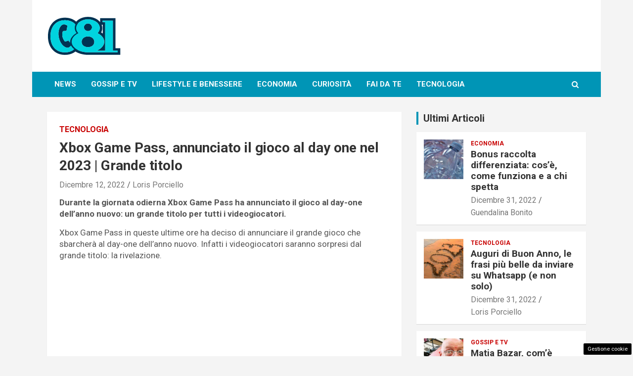

--- FILE ---
content_type: text/html; charset=UTF-8
request_url: https://www.081.it/2022/12/12/xbox-game-pass-annunciato-gioco-day-one/
body_size: 16273
content:
<!doctype html>
<html lang="it-IT">
<head>
	<meta charset="UTF-8">
	<meta name="viewport" content="width=device-width, initial-scale=1, shrink-to-fit=no">
	<link rel="profile" href="https://gmpg.org/xfn/11">

	<meta name='robots' content='index, follow, max-image-preview:large, max-snippet:-1, max-video-preview:-1' />

	<!-- This site is optimized with the Yoast SEO plugin v24.8.1 - https://yoast.com/wordpress/plugins/seo/ -->
	<title>Xbox Game Pass, annunciato il gioco al day one nel 2023 | Grande titolo</title>
	<meta name="description" content="Durante la giornata odierna Xbox Game Pass ha annunciato il gioco al day-one dell&#039;anno nuovo: un grande titolo per tutti i videogiocatori." />
	<link rel="canonical" href="https://www.081.it/2022/12/12/xbox-game-pass-annunciato-gioco-day-one/" />
	<meta property="og:locale" content="it_IT" />
	<meta property="og:type" content="article" />
	<meta property="og:title" content="Xbox Game Pass, annunciato il gioco al day one nel 2023 | Grande titolo" />
	<meta property="og:description" content="Durante la giornata odierna Xbox Game Pass ha annunciato il gioco al day-one dell&#039;anno nuovo: un grande titolo per tutti i videogiocatori." />
	<meta property="og:url" content="https://www.081.it/2022/12/12/xbox-game-pass-annunciato-gioco-day-one/" />
	<meta property="og:site_name" content="081.it" />
	<meta property="article:published_time" content="2022-12-12T07:00:49+00:00" />
	<meta property="article:modified_time" content="2022-12-12T07:17:27+00:00" />
	<meta property="og:image" content="https://www.081.it/wp-content/uploads/2022/12/Xbox-Game-Pass-12-12-2022-081.it_.jpg" />
	<meta property="og:image:width" content="1280" />
	<meta property="og:image:height" content="720" />
	<meta property="og:image:type" content="image/jpeg" />
	<meta name="author" content="Loris Porciello" />
	<meta name="twitter:card" content="summary_large_image" />
	<meta name="twitter:label1" content="Scritto da" />
	<meta name="twitter:data1" content="Loris Porciello" />
	<meta name="twitter:label2" content="Tempo di lettura stimato" />
	<meta name="twitter:data2" content="3 minuti" />
	<script type="application/ld+json" class="yoast-schema-graph">{"@context":"https://schema.org","@graph":[{"@type":"Article","@id":"https://www.081.it/2022/12/12/xbox-game-pass-annunciato-gioco-day-one/#article","isPartOf":{"@id":"https://www.081.it/2022/12/12/xbox-game-pass-annunciato-gioco-day-one/"},"author":{"name":"Loris Porciello","@id":"https://www.081.it/#/schema/person/a64c7d42d17d679aa3083da93418cf91"},"headline":"Xbox Game Pass, annunciato il gioco al day one nel 2023 | Grande titolo","datePublished":"2022-12-12T07:00:49+00:00","dateModified":"2022-12-12T07:17:27+00:00","mainEntityOfPage":{"@id":"https://www.081.it/2022/12/12/xbox-game-pass-annunciato-gioco-day-one/"},"wordCount":466,"publisher":{"@id":"https://www.081.it/#organization"},"image":{"@id":"https://www.081.it/2022/12/12/xbox-game-pass-annunciato-gioco-day-one/#primaryimage"},"thumbnailUrl":"https://www.081.it/wp-content/uploads/2022/12/Xbox-Game-Pass-12-12-2022-081.it_.jpg","articleSection":["Tecnologia"],"inLanguage":"it-IT"},{"@type":"WebPage","@id":"https://www.081.it/2022/12/12/xbox-game-pass-annunciato-gioco-day-one/","url":"https://www.081.it/2022/12/12/xbox-game-pass-annunciato-gioco-day-one/","name":"Xbox Game Pass, annunciato il gioco al day one nel 2023 | Grande titolo","isPartOf":{"@id":"https://www.081.it/#website"},"primaryImageOfPage":{"@id":"https://www.081.it/2022/12/12/xbox-game-pass-annunciato-gioco-day-one/#primaryimage"},"image":{"@id":"https://www.081.it/2022/12/12/xbox-game-pass-annunciato-gioco-day-one/#primaryimage"},"thumbnailUrl":"https://www.081.it/wp-content/uploads/2022/12/Xbox-Game-Pass-12-12-2022-081.it_.jpg","datePublished":"2022-12-12T07:00:49+00:00","dateModified":"2022-12-12T07:17:27+00:00","description":"Durante la giornata odierna Xbox Game Pass ha annunciato il gioco al day-one dell'anno nuovo: un grande titolo per tutti i videogiocatori.","breadcrumb":{"@id":"https://www.081.it/2022/12/12/xbox-game-pass-annunciato-gioco-day-one/#breadcrumb"},"inLanguage":"it-IT","potentialAction":[{"@type":"ReadAction","target":["https://www.081.it/2022/12/12/xbox-game-pass-annunciato-gioco-day-one/"]}]},{"@type":"ImageObject","inLanguage":"it-IT","@id":"https://www.081.it/2022/12/12/xbox-game-pass-annunciato-gioco-day-one/#primaryimage","url":"https://www.081.it/wp-content/uploads/2022/12/Xbox-Game-Pass-12-12-2022-081.it_.jpg","contentUrl":"https://www.081.it/wp-content/uploads/2022/12/Xbox-Game-Pass-12-12-2022-081.it_.jpg","width":1280,"height":720,"caption":"Tutti i dettagli sull'ultimo game pass della console Microsoft (Via Ansa Foto)"},{"@type":"BreadcrumbList","@id":"https://www.081.it/2022/12/12/xbox-game-pass-annunciato-gioco-day-one/#breadcrumb","itemListElement":[{"@type":"ListItem","position":1,"name":"Home","item":"https://www.081.it/"},{"@type":"ListItem","position":2,"name":"Xbox Game Pass, annunciato il gioco al day one nel 2023 | Grande titolo"}]},{"@type":"WebSite","@id":"https://www.081.it/#website","url":"https://www.081.it/","name":"081.it","description":"","publisher":{"@id":"https://www.081.it/#organization"},"potentialAction":[{"@type":"SearchAction","target":{"@type":"EntryPoint","urlTemplate":"https://www.081.it/?s={search_term_string}"},"query-input":{"@type":"PropertyValueSpecification","valueRequired":true,"valueName":"search_term_string"}}],"inLanguage":"it-IT"},{"@type":"Organization","@id":"https://www.081.it/#organization","name":"081.it","url":"https://www.081.it/","logo":{"@type":"ImageObject","inLanguage":"it-IT","@id":"https://www.081.it/#/schema/logo/image/","url":"https://www.081.it/wp-content/uploads/2022/10/081_logo.svg","contentUrl":"https://www.081.it/wp-content/uploads/2022/10/081_logo.svg","caption":"081.it"},"image":{"@id":"https://www.081.it/#/schema/logo/image/"}},{"@type":"Person","@id":"https://www.081.it/#/schema/person/a64c7d42d17d679aa3083da93418cf91","name":"Loris Porciello","image":{"@type":"ImageObject","inLanguage":"it-IT","@id":"https://www.081.it/#/schema/person/image/","url":"https://secure.gravatar.com/avatar/dbe192d7ccf2b7b001648e097907ee079f91436853305e6ee5c65cefd01fd9b9?s=96&d=mm&r=g","contentUrl":"https://secure.gravatar.com/avatar/dbe192d7ccf2b7b001648e097907ee079f91436853305e6ee5c65cefd01fd9b9?s=96&d=mm&r=g","caption":"Loris Porciello"},"url":"https://www.081.it/author/loris-porciello/"}]}</script>
	<!-- / Yoast SEO plugin. -->


<link rel='dns-prefetch' href='//fonts.googleapis.com' />
<link rel="alternate" type="application/rss+xml" title="081.it &raquo; Feed" href="https://www.081.it/feed/" />
<link rel="alternate" type="application/rss+xml" title="081.it &raquo; Feed dei commenti" href="https://www.081.it/comments/feed/" />
<link rel="alternate" title="oEmbed (JSON)" type="application/json+oembed" href="https://www.081.it/wp-json/oembed/1.0/embed?url=https%3A%2F%2Fwww.081.it%2F2022%2F12%2F12%2Fxbox-game-pass-annunciato-gioco-day-one%2F" />
<link rel="alternate" title="oEmbed (XML)" type="text/xml+oembed" href="https://www.081.it/wp-json/oembed/1.0/embed?url=https%3A%2F%2Fwww.081.it%2F2022%2F12%2F12%2Fxbox-game-pass-annunciato-gioco-day-one%2F&#038;format=xml" />
<style id='wp-img-auto-sizes-contain-inline-css' type='text/css'>
img:is([sizes=auto i],[sizes^="auto," i]){contain-intrinsic-size:3000px 1500px}
/*# sourceURL=wp-img-auto-sizes-contain-inline-css */
</style>
<style id='wp-emoji-styles-inline-css' type='text/css'>

	img.wp-smiley, img.emoji {
		display: inline !important;
		border: none !important;
		box-shadow: none !important;
		height: 1em !important;
		width: 1em !important;
		margin: 0 0.07em !important;
		vertical-align: -0.1em !important;
		background: none !important;
		padding: 0 !important;
	}
/*# sourceURL=wp-emoji-styles-inline-css */
</style>
<style id='wp-block-library-inline-css' type='text/css'>
:root{--wp-block-synced-color:#7a00df;--wp-block-synced-color--rgb:122,0,223;--wp-bound-block-color:var(--wp-block-synced-color);--wp-editor-canvas-background:#ddd;--wp-admin-theme-color:#007cba;--wp-admin-theme-color--rgb:0,124,186;--wp-admin-theme-color-darker-10:#006ba1;--wp-admin-theme-color-darker-10--rgb:0,107,160.5;--wp-admin-theme-color-darker-20:#005a87;--wp-admin-theme-color-darker-20--rgb:0,90,135;--wp-admin-border-width-focus:2px}@media (min-resolution:192dpi){:root{--wp-admin-border-width-focus:1.5px}}.wp-element-button{cursor:pointer}:root .has-very-light-gray-background-color{background-color:#eee}:root .has-very-dark-gray-background-color{background-color:#313131}:root .has-very-light-gray-color{color:#eee}:root .has-very-dark-gray-color{color:#313131}:root .has-vivid-green-cyan-to-vivid-cyan-blue-gradient-background{background:linear-gradient(135deg,#00d084,#0693e3)}:root .has-purple-crush-gradient-background{background:linear-gradient(135deg,#34e2e4,#4721fb 50%,#ab1dfe)}:root .has-hazy-dawn-gradient-background{background:linear-gradient(135deg,#faaca8,#dad0ec)}:root .has-subdued-olive-gradient-background{background:linear-gradient(135deg,#fafae1,#67a671)}:root .has-atomic-cream-gradient-background{background:linear-gradient(135deg,#fdd79a,#004a59)}:root .has-nightshade-gradient-background{background:linear-gradient(135deg,#330968,#31cdcf)}:root .has-midnight-gradient-background{background:linear-gradient(135deg,#020381,#2874fc)}:root{--wp--preset--font-size--normal:16px;--wp--preset--font-size--huge:42px}.has-regular-font-size{font-size:1em}.has-larger-font-size{font-size:2.625em}.has-normal-font-size{font-size:var(--wp--preset--font-size--normal)}.has-huge-font-size{font-size:var(--wp--preset--font-size--huge)}.has-text-align-center{text-align:center}.has-text-align-left{text-align:left}.has-text-align-right{text-align:right}.has-fit-text{white-space:nowrap!important}#end-resizable-editor-section{display:none}.aligncenter{clear:both}.items-justified-left{justify-content:flex-start}.items-justified-center{justify-content:center}.items-justified-right{justify-content:flex-end}.items-justified-space-between{justify-content:space-between}.screen-reader-text{border:0;clip-path:inset(50%);height:1px;margin:-1px;overflow:hidden;padding:0;position:absolute;width:1px;word-wrap:normal!important}.screen-reader-text:focus{background-color:#ddd;clip-path:none;color:#444;display:block;font-size:1em;height:auto;left:5px;line-height:normal;padding:15px 23px 14px;text-decoration:none;top:5px;width:auto;z-index:100000}html :where(.has-border-color){border-style:solid}html :where([style*=border-top-color]){border-top-style:solid}html :where([style*=border-right-color]){border-right-style:solid}html :where([style*=border-bottom-color]){border-bottom-style:solid}html :where([style*=border-left-color]){border-left-style:solid}html :where([style*=border-width]){border-style:solid}html :where([style*=border-top-width]){border-top-style:solid}html :where([style*=border-right-width]){border-right-style:solid}html :where([style*=border-bottom-width]){border-bottom-style:solid}html :where([style*=border-left-width]){border-left-style:solid}html :where(img[class*=wp-image-]){height:auto;max-width:100%}:where(figure){margin:0 0 1em}html :where(.is-position-sticky){--wp-admin--admin-bar--position-offset:var(--wp-admin--admin-bar--height,0px)}@media screen and (max-width:600px){html :where(.is-position-sticky){--wp-admin--admin-bar--position-offset:0px}}

/*# sourceURL=wp-block-library-inline-css */
</style><style id='global-styles-inline-css' type='text/css'>
:root{--wp--preset--aspect-ratio--square: 1;--wp--preset--aspect-ratio--4-3: 4/3;--wp--preset--aspect-ratio--3-4: 3/4;--wp--preset--aspect-ratio--3-2: 3/2;--wp--preset--aspect-ratio--2-3: 2/3;--wp--preset--aspect-ratio--16-9: 16/9;--wp--preset--aspect-ratio--9-16: 9/16;--wp--preset--color--black: #000000;--wp--preset--color--cyan-bluish-gray: #abb8c3;--wp--preset--color--white: #ffffff;--wp--preset--color--pale-pink: #f78da7;--wp--preset--color--vivid-red: #cf2e2e;--wp--preset--color--luminous-vivid-orange: #ff6900;--wp--preset--color--luminous-vivid-amber: #fcb900;--wp--preset--color--light-green-cyan: #7bdcb5;--wp--preset--color--vivid-green-cyan: #00d084;--wp--preset--color--pale-cyan-blue: #8ed1fc;--wp--preset--color--vivid-cyan-blue: #0693e3;--wp--preset--color--vivid-purple: #9b51e0;--wp--preset--gradient--vivid-cyan-blue-to-vivid-purple: linear-gradient(135deg,rgb(6,147,227) 0%,rgb(155,81,224) 100%);--wp--preset--gradient--light-green-cyan-to-vivid-green-cyan: linear-gradient(135deg,rgb(122,220,180) 0%,rgb(0,208,130) 100%);--wp--preset--gradient--luminous-vivid-amber-to-luminous-vivid-orange: linear-gradient(135deg,rgb(252,185,0) 0%,rgb(255,105,0) 100%);--wp--preset--gradient--luminous-vivid-orange-to-vivid-red: linear-gradient(135deg,rgb(255,105,0) 0%,rgb(207,46,46) 100%);--wp--preset--gradient--very-light-gray-to-cyan-bluish-gray: linear-gradient(135deg,rgb(238,238,238) 0%,rgb(169,184,195) 100%);--wp--preset--gradient--cool-to-warm-spectrum: linear-gradient(135deg,rgb(74,234,220) 0%,rgb(151,120,209) 20%,rgb(207,42,186) 40%,rgb(238,44,130) 60%,rgb(251,105,98) 80%,rgb(254,248,76) 100%);--wp--preset--gradient--blush-light-purple: linear-gradient(135deg,rgb(255,206,236) 0%,rgb(152,150,240) 100%);--wp--preset--gradient--blush-bordeaux: linear-gradient(135deg,rgb(254,205,165) 0%,rgb(254,45,45) 50%,rgb(107,0,62) 100%);--wp--preset--gradient--luminous-dusk: linear-gradient(135deg,rgb(255,203,112) 0%,rgb(199,81,192) 50%,rgb(65,88,208) 100%);--wp--preset--gradient--pale-ocean: linear-gradient(135deg,rgb(255,245,203) 0%,rgb(182,227,212) 50%,rgb(51,167,181) 100%);--wp--preset--gradient--electric-grass: linear-gradient(135deg,rgb(202,248,128) 0%,rgb(113,206,126) 100%);--wp--preset--gradient--midnight: linear-gradient(135deg,rgb(2,3,129) 0%,rgb(40,116,252) 100%);--wp--preset--font-size--small: 13px;--wp--preset--font-size--medium: 20px;--wp--preset--font-size--large: 36px;--wp--preset--font-size--x-large: 42px;--wp--preset--spacing--20: 0.44rem;--wp--preset--spacing--30: 0.67rem;--wp--preset--spacing--40: 1rem;--wp--preset--spacing--50: 1.5rem;--wp--preset--spacing--60: 2.25rem;--wp--preset--spacing--70: 3.38rem;--wp--preset--spacing--80: 5.06rem;--wp--preset--shadow--natural: 6px 6px 9px rgba(0, 0, 0, 0.2);--wp--preset--shadow--deep: 12px 12px 50px rgba(0, 0, 0, 0.4);--wp--preset--shadow--sharp: 6px 6px 0px rgba(0, 0, 0, 0.2);--wp--preset--shadow--outlined: 6px 6px 0px -3px rgb(255, 255, 255), 6px 6px rgb(0, 0, 0);--wp--preset--shadow--crisp: 6px 6px 0px rgb(0, 0, 0);}:where(.is-layout-flex){gap: 0.5em;}:where(.is-layout-grid){gap: 0.5em;}body .is-layout-flex{display: flex;}.is-layout-flex{flex-wrap: wrap;align-items: center;}.is-layout-flex > :is(*, div){margin: 0;}body .is-layout-grid{display: grid;}.is-layout-grid > :is(*, div){margin: 0;}:where(.wp-block-columns.is-layout-flex){gap: 2em;}:where(.wp-block-columns.is-layout-grid){gap: 2em;}:where(.wp-block-post-template.is-layout-flex){gap: 1.25em;}:where(.wp-block-post-template.is-layout-grid){gap: 1.25em;}.has-black-color{color: var(--wp--preset--color--black) !important;}.has-cyan-bluish-gray-color{color: var(--wp--preset--color--cyan-bluish-gray) !important;}.has-white-color{color: var(--wp--preset--color--white) !important;}.has-pale-pink-color{color: var(--wp--preset--color--pale-pink) !important;}.has-vivid-red-color{color: var(--wp--preset--color--vivid-red) !important;}.has-luminous-vivid-orange-color{color: var(--wp--preset--color--luminous-vivid-orange) !important;}.has-luminous-vivid-amber-color{color: var(--wp--preset--color--luminous-vivid-amber) !important;}.has-light-green-cyan-color{color: var(--wp--preset--color--light-green-cyan) !important;}.has-vivid-green-cyan-color{color: var(--wp--preset--color--vivid-green-cyan) !important;}.has-pale-cyan-blue-color{color: var(--wp--preset--color--pale-cyan-blue) !important;}.has-vivid-cyan-blue-color{color: var(--wp--preset--color--vivid-cyan-blue) !important;}.has-vivid-purple-color{color: var(--wp--preset--color--vivid-purple) !important;}.has-black-background-color{background-color: var(--wp--preset--color--black) !important;}.has-cyan-bluish-gray-background-color{background-color: var(--wp--preset--color--cyan-bluish-gray) !important;}.has-white-background-color{background-color: var(--wp--preset--color--white) !important;}.has-pale-pink-background-color{background-color: var(--wp--preset--color--pale-pink) !important;}.has-vivid-red-background-color{background-color: var(--wp--preset--color--vivid-red) !important;}.has-luminous-vivid-orange-background-color{background-color: var(--wp--preset--color--luminous-vivid-orange) !important;}.has-luminous-vivid-amber-background-color{background-color: var(--wp--preset--color--luminous-vivid-amber) !important;}.has-light-green-cyan-background-color{background-color: var(--wp--preset--color--light-green-cyan) !important;}.has-vivid-green-cyan-background-color{background-color: var(--wp--preset--color--vivid-green-cyan) !important;}.has-pale-cyan-blue-background-color{background-color: var(--wp--preset--color--pale-cyan-blue) !important;}.has-vivid-cyan-blue-background-color{background-color: var(--wp--preset--color--vivid-cyan-blue) !important;}.has-vivid-purple-background-color{background-color: var(--wp--preset--color--vivid-purple) !important;}.has-black-border-color{border-color: var(--wp--preset--color--black) !important;}.has-cyan-bluish-gray-border-color{border-color: var(--wp--preset--color--cyan-bluish-gray) !important;}.has-white-border-color{border-color: var(--wp--preset--color--white) !important;}.has-pale-pink-border-color{border-color: var(--wp--preset--color--pale-pink) !important;}.has-vivid-red-border-color{border-color: var(--wp--preset--color--vivid-red) !important;}.has-luminous-vivid-orange-border-color{border-color: var(--wp--preset--color--luminous-vivid-orange) !important;}.has-luminous-vivid-amber-border-color{border-color: var(--wp--preset--color--luminous-vivid-amber) !important;}.has-light-green-cyan-border-color{border-color: var(--wp--preset--color--light-green-cyan) !important;}.has-vivid-green-cyan-border-color{border-color: var(--wp--preset--color--vivid-green-cyan) !important;}.has-pale-cyan-blue-border-color{border-color: var(--wp--preset--color--pale-cyan-blue) !important;}.has-vivid-cyan-blue-border-color{border-color: var(--wp--preset--color--vivid-cyan-blue) !important;}.has-vivid-purple-border-color{border-color: var(--wp--preset--color--vivid-purple) !important;}.has-vivid-cyan-blue-to-vivid-purple-gradient-background{background: var(--wp--preset--gradient--vivid-cyan-blue-to-vivid-purple) !important;}.has-light-green-cyan-to-vivid-green-cyan-gradient-background{background: var(--wp--preset--gradient--light-green-cyan-to-vivid-green-cyan) !important;}.has-luminous-vivid-amber-to-luminous-vivid-orange-gradient-background{background: var(--wp--preset--gradient--luminous-vivid-amber-to-luminous-vivid-orange) !important;}.has-luminous-vivid-orange-to-vivid-red-gradient-background{background: var(--wp--preset--gradient--luminous-vivid-orange-to-vivid-red) !important;}.has-very-light-gray-to-cyan-bluish-gray-gradient-background{background: var(--wp--preset--gradient--very-light-gray-to-cyan-bluish-gray) !important;}.has-cool-to-warm-spectrum-gradient-background{background: var(--wp--preset--gradient--cool-to-warm-spectrum) !important;}.has-blush-light-purple-gradient-background{background: var(--wp--preset--gradient--blush-light-purple) !important;}.has-blush-bordeaux-gradient-background{background: var(--wp--preset--gradient--blush-bordeaux) !important;}.has-luminous-dusk-gradient-background{background: var(--wp--preset--gradient--luminous-dusk) !important;}.has-pale-ocean-gradient-background{background: var(--wp--preset--gradient--pale-ocean) !important;}.has-electric-grass-gradient-background{background: var(--wp--preset--gradient--electric-grass) !important;}.has-midnight-gradient-background{background: var(--wp--preset--gradient--midnight) !important;}.has-small-font-size{font-size: var(--wp--preset--font-size--small) !important;}.has-medium-font-size{font-size: var(--wp--preset--font-size--medium) !important;}.has-large-font-size{font-size: var(--wp--preset--font-size--large) !important;}.has-x-large-font-size{font-size: var(--wp--preset--font-size--x-large) !important;}
/*# sourceURL=global-styles-inline-css */
</style>

<style id='classic-theme-styles-inline-css' type='text/css'>
/*! This file is auto-generated */
.wp-block-button__link{color:#fff;background-color:#32373c;border-radius:9999px;box-shadow:none;text-decoration:none;padding:calc(.667em + 2px) calc(1.333em + 2px);font-size:1.125em}.wp-block-file__button{background:#32373c;color:#fff;text-decoration:none}
/*# sourceURL=/wp-includes/css/classic-themes.min.css */
</style>
<link rel='stylesheet' id='adser-css' href='https://www.081.it/wp-content/plugins/dadasuite-365/includes/modules/dadasuite_365_adser/css/dadasuite_365_adser.css?ver=1.7.2' type='text/css' media='all' />
<link rel='stylesheet' id='bootstrap-style-css' href='https://www.081.it/wp-content/themes/newscard-pro/assets/library/bootstrap/css/bootstrap.min.css?ver=4.0.0' type='text/css' media='all' />
<link rel='stylesheet' id='font-awesome-style-css' href='https://www.081.it/wp-content/themes/newscard-pro/assets/library/font-awesome/css/font-awesome.css?ver=6.9' type='text/css' media='all' />
<link rel='stylesheet' id='newscard-google-fonts-css' href='//fonts.googleapis.com/css?family=Roboto%3A300%2C300i%2C400%2C400i%2C500%2C500i%2C700%2C700i&#038;ver=6.9' type='text/css' media='all' />
<link rel='stylesheet' id='owl-carousel-css' href='https://www.081.it/wp-content/themes/newscard-pro/assets/library/owl-carousel/owl.carousel.min.css?ver=2.3.4' type='text/css' media='all' />
<link rel='stylesheet' id='newscard-style-css' href='https://www.081.it/wp-content/themes/newscard-pro/style.css?ver=6.9' type='text/css' media='all' />
<script type="text/javascript" src="https://www.081.it/wp-includes/js/jquery/jquery.min.js?ver=3.7.1" id="jquery-core-js"></script>
<script type="text/javascript" src="https://www.081.it/wp-includes/js/jquery/jquery-migrate.min.js?ver=3.4.1" id="jquery-migrate-js"></script>
<link rel="https://api.w.org/" href="https://www.081.it/wp-json/" /><link rel="alternate" title="JSON" type="application/json" href="https://www.081.it/wp-json/wp/v2/posts/4995" /><link rel="EditURI" type="application/rsd+xml" title="RSD" href="https://www.081.it/xmlrpc.php?rsd" />
<meta name="generator" content="WordPress 6.9" />
<link rel='shortlink' href='https://www.081.it/?p=4995' />
<!-- Performed by dadaSuite - Adser 2026-01-26 10:22 --><link rel="dns-prefetch" href="https://clikciocmp.com/"><link rel="dns-prefetch" href="https://a.thecoreadv.com" ><script>var adser = {"pagetype":"article","category":["Tecnologia"],"category_iab":[""],"hot":false,"cmp":"clickio","cmp_params":"\/\/clickiocmp.com\/t\/consent_233072.js"}</script>


<!-- Google tag (gtag.js) -->
<script defer src="https://www.googletagmanager.com/gtag/js?id=G-YNLP2NHPGQ"></script>
<script>
    window.dataLayer = window.dataLayer || [];
    function gtag(){dataLayer.push(arguments);}
    gtag('js', new Date());
    gtag('config', 'G-YNLP2NHPGQ');
</script>
<style>#tca-sticky{display:none;} @media only screen and (max-width: 600px) { BODY{margin-top:100px !important;} #tca-sticky{display:flex;} }</style><!-- end adser -->

	<style type="text/css">
				@media (min-width: 768px) {
				}
		/* Color Scheme > links */
			::selection {
				background-color: #0095b6;
				color: #fff;
			}
			::-moz-selection {
				background-color: #0095b6;
				color: #fff;
			}
			a,
			a:hover,
			a:focus,
			a:active,
			.site-title a:hover,
			.site-title a:focus,
			.site-title a:active,
			.top-stories-bar .top-stories-lists .marquee a:hover,
			.entry-title a:hover,
			.entry-title a:focus,
			.entry-title a:active,
			.post-boxed .entry-title a:hover,
			.site-footer .widget-area .post-boxed .entry-title a:hover,
			.entry-meta a:hover,
			.entry-meta a:focus,
			.post-boxed .entry-meta a:hover,
			.site-footer .widget-area .post-boxed .entry-meta a:hover,
			.entry-meta .tag-links a,
			.nav-links a:hover,
			.widget ul li a:hover,
			.comment-metadata a.comment-edit-link,
			.widget_tag_cloud a:hover,
			.widget_categories .current-cat a,
			.widget_nav_menu ul li.current_page_item > a,
			.widget_nav_menu ul li.current_page_ancestor > a,
			.widget_nav_menu ul li.current-menu-item > a,
			.widget_nav_menu ul li.current-menu-ancestor > a,
			.widget_pages ul li.current_page_item > a,
			.widget_pages ul li.current_page_ancestor > a,
			.woocommerce.widget_product_categories ul.product-categories .cat-parent > a,
			.woocommerce.widget_product_categories ul.product-categories .current-cat a,
			.woocommerce .star-rating,
			.woocommerce .star-rating:before {
				color: #0095b6;
			}
		/* Color Scheme > Navigation */
			.navigation-bar {
				background-color: #0095b6;
			}
			.main-navigation .dropdown-menu a:hover,
			.main-navigation .dropdown-menu a.current-menu-item,
			.main-navigation li ul li:hover > a,
			.main-navigation li ul li.current-menu-item > a,
			.main-navigation li ul li.current-menu-ancestor > a,
			.main-navigation ul li li.current_page_item > a,
			.main-navigation li ul li.current_page_ancestor > a {
				color: #0095b6;
			}
			@media (max-width: 991px) {
				.main-navigation ul li.current_page_item > a,
				.main-navigation ul li.current_page_ancestor > a,
				.main-navigation ul li.current-menu-item > a,
				.main-navigation ul li.current-menu-ancestor > a,
				.main-navigation ul li a:hover,
				.main-navigation ul li a:focus,
				.main-navigation ul li.show > a,
				.main-navigation ul li:hover > a,
				.main-navigation .dropdown-menu a:hover,
				.main-navigation .dropdown-menu a.current-menu-item,
				.main-navigation li ul li:hover > a,
				.main-navigation li ul li.current-menu-item > a,
				.main-navigation li ul li.current-menu-ancestor > a,
				.main-navigation ul li li.current_page_item > a,
				.main-navigation li ul li.current_page_ancestor > a {
					color: #0095b6;
				}
			}
		/* Color Scheme > Buttons */
			.btn-theme,
			.btn-outline-theme:hover,
			.btn-outline-info:not(:disabled):not(.disabled).active,
			.btn-outline-info:not(:disabled):not(.disabled):active,
			.show > .btn-outline-info.dropdown-toggle,
			input[type="reset"],
			input[type="button"],
			input[type="submit"],
			button[type="submit"],
			.back-to-top a,
			#bbpress-forums button,
			div.bbp-submit-wrapper button,
			.bbp_widget_login .button,
			.navigation.pagination .current,
			.navigation.pagination a:hover,
			.page-links span,
			.page-links a:hover span,
			.woocommerce #respond input#submit,
			.woocommerce a.button,
			.woocommerce button.button,
			.woocommerce input.button,
			.woocommerce #respond input#submit.alt,
			.woocommerce a.button.alt,
			.woocommerce button.button.alt,
			.woocommerce input.button.alt,
			.woocommerce-cart .wc-proceed-to-checkout a.checkout-button,
			.woocommerce input.button:disabled,
			.woocommerce input.button:disabled[disabled],
			.woocommerce input.button:disabled:hover,
			.woocommerce input.button:disabled[disabled]:hover,
			.woocommerce button.button:disabled,
			.woocommerce button.button:disabled[disabled],
			.woocommerce button.button.alt.disabled,
			.woocommerce button.button.alt.disabled:hover,
			.woocommerce span.onsale,
			.woocommerce .widget_price_filter .ui-slider .ui-slider-range,
			.woocommerce .widget_price_filter .ui-slider .ui-slider-handle {
				background-color: #0095b6;
			}
			.btn-outline-theme {
				border-color: #0095b6;
			}
			.btn-outline-theme,
			.navigation.post-navigation .nav-links a:hover {
				color: #0095b6;
			}
		/* Color Scheme > Elements */
			.theme-color,
			.format-quote blockquote:before {
				color: #0095b6;
			}
			.theme-bg-color,
			.post.sticky .entry-header:before {
				background-color: #0095b6;
			}
			.stories-title,
			.widget-title {
				border-color: #0095b6;
			}
			</style>

		<style type="text/css">
					.site-title,
			.site-description {
				position: absolute;
				clip: rect(1px, 1px, 1px, 1px);
			}
				</style>
		<link rel="icon" href="https://www.081.it/wp-content/uploads/2022/10/cropped-081_favicon-32x32.png" sizes="32x32" />
<link rel="icon" href="https://www.081.it/wp-content/uploads/2022/10/cropped-081_favicon-192x192.png" sizes="192x192" />
<link rel="apple-touch-icon" href="https://www.081.it/wp-content/uploads/2022/10/cropped-081_favicon-180x180.png" />
<meta name="msapplication-TileImage" content="https://www.081.it/wp-content/uploads/2022/10/cropped-081_favicon-270x270.png" />
		<style type="text/css" id="wp-custom-css">
			/* NEWSCARD_PRO CUSTOM STYLE 1.0 */
.entry-meta, .entry-meta a {
  font-size: 16px;
}

.entry-content p {
	font-size:17px!important;
}

.has-post-thumbnail figure{
	  margin: auto;
    display: block;
}

#page {
	  max-width: 1150px;
    margin: 0 auto;
}

#comments{
	display:none;
}


.widget_custom_html{
	padding: 0px !important;
}

.site-title{
	display:none;
}

.custom-logo{
	    width: 150px;
}


@media (max-width:600px){
	.entry-content figure:first-of-type {
		margin-top : 300px;
	}
	.site-branding img {margin: auto;
		display: block;}
	.site-description{
		text-align:center;
	}

	iframe{	
		width: 100%;
	}

	.navbar-head {
		padding:0px !important;
	}

	.site-content {
		padding-top: 5px !important;
	}

}



		</style>
		</head>

<body class="wp-singular post-template-default single single-post postid-4995 single-format-standard wp-custom-logo wp-theme-newscard-pro theme-body group-blog">

<div id="page" class="site">
	<a class="skip-link screen-reader-text" href="#content">Skip to content</a>
	
	<header id="masthead" class="site-header">
				<nav class="navbar navbar-expand-lg d-block">
			<div class="navbar-head" >
				<div class="container">
					<div class="row navbar-head-row align-items-center">
						<div class="col-lg-4">
							<div class="site-branding navbar-brand">
								<a href="https://www.081.it/" class="custom-logo-link" rel="home"><img src="https://www.081.it/wp-content/uploads/2022/10/081_logo.svg" class="custom-logo" alt="081" decoding="async" /></a>									<h2 class="site-title"><a href="https://www.081.it/" rel="home">081.it</a></h2>
															</div><!-- .site-branding .navbar-brand -->
						</div>
											</div><!-- .row -->
				</div><!-- .container -->
			</div><!-- .navbar-head -->
			<div class="navigation-bar" id="sticky-navigation-bar">
				<div class="navigation-bar-top">
					<div class="container">
						<button class="navbar-toggler menu-toggle" type="button" data-toggle="collapse" data-target="#navbarCollapse" aria-controls="navbarCollapse" aria-expanded="false" aria-label="Toggle navigation"></button>
						<span class="search-toggle"></span>
					</div><!-- .container -->
					<div class="search-bar">
						<div class="container">
							<div class="search-block off">
								<form action="https://www.081.it/" method="get" class="search-form">
	<label class="assistive-text"> Search </label>
	<div class="input-group">
		<input type="search" value="" placeholder="Search" class="form-control s" name="s">
		<div class="input-group-prepend">
			<button class="btn btn-theme">Search</button>
		</div>
	</div>
</form><!-- .search-form -->
							</div><!-- .search-box -->
						</div><!-- .container -->
					</div><!-- .search-bar -->
				</div><!-- .navigation-bar-top -->
				<div class="navbar-main">
					<div class="container">
						<div class="collapse navbar-collapse" id="navbarCollapse">
							<div id="site-navigation" class="main-navigation nav-uppercase" role="navigation">
								<ul class="nav-menu navbar-nav d-lg-block"><li id="menu-item-9" class="menu-item menu-item-type-taxonomy menu-item-object-category menu-item-9"><a href="https://www.081.it/news/">News</a></li>
<li id="menu-item-7" class="menu-item menu-item-type-taxonomy menu-item-object-category menu-item-7"><a href="https://www.081.it/gossip-e-tv/">Gossip e Tv</a></li>
<li id="menu-item-8" class="menu-item menu-item-type-taxonomy menu-item-object-category menu-item-8"><a href="https://www.081.it/lifestyle-e-benessere/">Lifestyle e Benessere</a></li>
<li id="menu-item-6" class="menu-item menu-item-type-taxonomy menu-item-object-category menu-item-6"><a href="https://www.081.it/economia/">Economia</a></li>
<li id="menu-item-265" class="menu-item menu-item-type-taxonomy menu-item-object-category menu-item-265"><a href="https://www.081.it/curiosita/">Curiosità</a></li>
<li id="menu-item-267" class="menu-item menu-item-type-taxonomy menu-item-object-category menu-item-267"><a href="https://www.081.it/fai-da-te/">Fai da te</a></li>
<li id="menu-item-268" class="menu-item menu-item-type-taxonomy menu-item-object-category current-post-ancestor current-menu-parent current-post-parent menu-item-268"><a href="https://www.081.it/tecnologia/">Tecnologia</a></li>
</ul>							</div><!-- #site-navigation .main-navigation -->
						</div><!-- .navbar-collapse -->
						<div class="nav-search">
							<span class="search-toggle"></span>
						</div><!-- .nav-search -->
					</div><!-- .container -->
				</div><!-- .navbar-main -->
			</div><!-- .navigation-bar -->
		</nav><!-- .navbar -->

		
		
			</header><!-- #masthead -->
	<div id="content" class="site-content ">
		<div class="container">
							<div class="row justify-content-center site-content-row">
			<div id="primary" class="col-lg-8 content-area">		<main id="main" class="site-main">

				<div class="post-4995 post type-post status-publish format-standard has-post-thumbnail hentry category-tecnologia">

		
				<div class="entry-meta category-meta">
					<div class="cat-links">
				<a class="cat-links-9" href="https://www.081.it/tecnologia/">Tecnologia</a>
			</div>
				</div><!-- .entry-meta -->

			
					<header class="entry-header">
				<h1 class="entry-title">Xbox Game Pass, annunciato il gioco al day one nel 2023 | Grande titolo</h1>
									<div class="entry-meta">
						<div class="date"><a href="https://www.081.it/2022/12/12/xbox-game-pass-annunciato-gioco-day-one/" title="Xbox Game Pass, annunciato il gioco al day one nel 2023 | Grande titolo">Dicembre 12, 2022</a> </div> <div class="by-author vcard author"><a href="https://www.081.it/author/loris-porciello/">Loris Porciello</a> </div>											</div><!-- .entry-meta -->
								</header>
		
			<div class="entry-content">
				<p><strong>Durante la giornata odierna Xbox Game Pass ha annunciato il gioco al day-one dell&#8217;anno nuovo: un grande titolo per tutti i videogiocatori.</strong></p>
<p>Xbox Game Pass in queste ultime ore ha deciso di annunciare il grande gioco che sbarcherà al day-one dell&#8217;anno nuovo. Infatti i videogiocatori saranno sorpresi dal grande titolo: la rivelazione.</p>
<div class="adser-block"><div id='tca-atf' class='tca tca-300x250'></div>
</div><figure id="attachment_4997" aria-describedby="caption-attachment-4997" style="width: 1280px" class="wp-caption aligncenter"><img fetchpriority="high" decoding="async" class="size-full wp-image-4997" src="https://www.081.it/wp-content/uploads/2022/12/Xbox-Game-Pass-12-12-2022-081.it_.jpg" alt="Xbox Game Pass" width="1280" height="720" srcset="https://www.081.it/wp-content/uploads/2022/12/Xbox-Game-Pass-12-12-2022-081.it_.jpg 1280w, https://www.081.it/wp-content/uploads/2022/12/Xbox-Game-Pass-12-12-2022-081.it_-300x169.jpg 300w, https://www.081.it/wp-content/uploads/2022/12/Xbox-Game-Pass-12-12-2022-081.it_-1024x576.jpg 1024w, https://www.081.it/wp-content/uploads/2022/12/Xbox-Game-Pass-12-12-2022-081.it_-768x432.jpg 768w" sizes="(max-width: 1280px) 100vw, 1280px" /><figcaption id="caption-attachment-4997" class="wp-caption-text">Tutti i dettagli sull&#8217;ultimo game pass della console Microsoft (Via Ansa Foto)</figcaption></figure>
<p>Xbox ha fatto un grande annuncio durante lo showcase <strong>Wholesome Snack: The Game Awards Edition</strong>. L&#8217;evento è stato realizzato per celebrare la cerimonia videoludica più attesa dell’anno, è arrivato un annuncio a sorpresa che renderà certamente felici tutti i fan iscritti a<strong> Xbox Game Pass</strong>. Infatti il servizio in abbonamento di casa Microsoft si prepara ad accogliere un<strong> nuovo gioco gratis al day one</strong>, in uscita nei primi mesi del 2023 e che si preannuncia essere particolarmente interessante.</p>
<div class="adser-block"><div id="tca-inarticle-mgid"></div></div><p>Infatti No More Robots ha infatti annunciato che <em><strong>Spirittea</strong></em>, un life simulator ispirato a produzioni come <em>Stardew Valley</em>, sarà il prossimo gioco disponibile <strong> su Game Pass</strong> direttamente al lancio,<strong> sia su console Xbox che su PC.</strong> Allo stesso tempo il titolo sarà in uscita su <strong>Nintendo Switch</strong>, anche se al momento non abbiamo ancora una data definitiva per l’uscita. Inoltre la finestra di lancio è stata impostata per il periodo «<em><strong>Early 2023</strong></em>». Sarà quindi possibile scoprire ulteriori dettagli tramite il <strong>trailer ufficiale</strong> lanciato dalla piattaforma.</p>
<h2>Xbox Game Pass, il gioco per l&#8217;anno nuovo sara Spirittea: tutti i dettagli</h2>
<figure id="attachment_4998" aria-describedby="caption-attachment-4998" style="width: 740px" class="wp-caption aligncenter"><img decoding="async" class="size-full wp-image-4998" src="https://www.081.it/wp-content/uploads/2022/12/Xbox-Game-Pass-12-12-2022-081.it_-1.jpg" alt="Xbox Game Pass " width="740" height="416" srcset="https://www.081.it/wp-content/uploads/2022/12/Xbox-Game-Pass-12-12-2022-081.it_-1.jpg 740w, https://www.081.it/wp-content/uploads/2022/12/Xbox-Game-Pass-12-12-2022-081.it_-1-300x169.jpg 300w" sizes="(max-width: 740px) 100vw, 740px" /><figcaption id="caption-attachment-4998" class="wp-caption-text">Tutti i dettagli sul gioco lanciato per l&#8217;anno nuovo (Via Ansa Foto)</figcaption></figure><div class="adser-block"><div id='tca-middle' class='tca tca-300x250'></div>
</div>
<p>All&#8217;interno di <em><strong>Spirittea</strong></em> i videogiocatori si ritroveranno in <strong>una rurale cittadina dell’est asiatico</strong> in cui dovranno riparare e migliorare un antico stabilimento balneare in un mondo al confine tra la realtà e i nostri sogni. Il videogioco quindi è un ibrido tra un <strong>simulatore di vita e un gestionale</strong>. Inoltre durante il gameplay si troveranno tanti spiriti in cerca di aiuto, oltre ad altri personaggi con cui fare amicizia e tantissimi hobby per passare il tempo libero, dalla cattura di insetti fino a un più tradizionale karaoke.</p>
<p><strong>LEGGI ANCHE: </strong><strong><a href="https://www.081.it/2022/12/11/samsung-arriva-chiamata-wi-fi-come-funziona/" rel="bookmark">Samsung, arriva la chiamata Wi-Fi: cos’è e come funziona</a></strong></p>
<p>Più il videogiocatore sarà abile a migliorare le attrezzature, più attirerà spiriti emozionanti e rari, sbloccando così sempre più segreti. Quindi per tutti gli iscritti al servizio in abbonamento questo è il gioco giusto per trovare <strong>un’avventura rilassante</strong>. Recentemente Xbox ha voluto anche svelare i numerosi bonus legati alle produzioni <strong>Riot Games</strong> in arrivo su Xbox Game Pass. Una notizia a dir poco entusiasmante per tutti gli amanti di giochi come <em>League of Legends</em> o <em>Valorant</em>. Questo quindi sembra il mese giusto per abbonarsi al servizio.</p><div class="adser-block"><div id='tca-btf' class='tca tca-300x250'></div>
</div>
<div id="tca-native" class="tca tca-native"></div>			</div><!-- .entry-content -->

			</div><!-- .post-4995 -->

	<nav class="navigation post-navigation" aria-label="Articoli">
		<h2 class="screen-reader-text">Navigazione articoli</h2>
		<div class="nav-links"><div class="nav-previous"><a href="https://www.081.it/2022/12/12/carta-risparmio-spesa-2023-chi-sara-rivolta-cosa-si-potra-fare/" rel="prev">Carta risparmio spesa 2023, a chi sarà rivolta e cosa si potrà fare</a></div><div class="nav-next"><a href="https://www.081.it/2022/12/12/paolo-ciavarro-sorpresa-barbara-palombelli-che-persona-realmente/" rel="next">Paolo Ciavarro a sorpresa su Barbara Palombelli: &#8220;Vi dico che persona è realmente&#8221;</a></div></div>
	</nav>
		</main><!-- #main -->
	</div><!-- #primary -->


<aside id="secondary" class="col-lg-4 widget-area" role="complementary">
	<div class="sticky-sidebar">
		<section id="newscard_recent_posts-2" class="widget newscard-widget-recent-posts">
			<h3 class="widget-title">Ultimi Articoli</h3>			<div class="row gutter-parent-14">
										<div class="col-md-6 post-col">
							<div class="post-boxed inlined clearfix">
																	<div class="post-img-wrap">
										<a href="https://www.081.it/2022/12/31/bonus-raccolta-differenziata-spetta/" class="post-img" style="background-image: url('https://www.081.it/wp-content/uploads/2022/12/Bonus-raccolta-differenziata-pixabay-081.it-281222-2.jpg');"></a>
									</div>
																<div class="post-content">
									<div class="entry-meta category-meta">
										<div class="cat-links">
				<a class="cat-links-5" href="https://www.081.it/economia/">Economia</a>
			</div>
									</div><!-- .entry-meta -->
									<h3 class="entry-title"><a href="https://www.081.it/2022/12/31/bonus-raccolta-differenziata-spetta/">Bonus raccolta differenziata: cos&#8217;è, come funziona e a chi spetta</a></h3>									<div class="entry-meta">
										<div class="date"><a href="https://www.081.it/2022/12/31/bonus-raccolta-differenziata-spetta/" title="Bonus raccolta differenziata: cos&#8217;è, come funziona e a chi spetta">Dicembre 31, 2022</a> </div> <div class="by-author vcard author"><a href="https://www.081.it/author/guendalina-bonito/">Guendalina Bonito</a> </div>									</div>
								</div>
							</div><!-- post-boxed -->
						</div><!-- col-md-6 -->
												<div class="col-md-6 post-col">
							<div class="post-boxed inlined clearfix">
																	<div class="post-img-wrap">
										<a href="https://www.081.it/2022/12/31/auguri-buon-anno-frasi-piu-belle-inviare-whatsapp/" class="post-img" style="background-image: url('https://www.081.it/wp-content/uploads/2022/12/Auguri-WhatsApp-31-12-2022-081.it_.jpg');"></a>
									</div>
																<div class="post-content">
									<div class="entry-meta category-meta">
										<div class="cat-links">
				<a class="cat-links-9" href="https://www.081.it/tecnologia/">Tecnologia</a>
			</div>
									</div><!-- .entry-meta -->
									<h3 class="entry-title"><a href="https://www.081.it/2022/12/31/auguri-buon-anno-frasi-piu-belle-inviare-whatsapp/">Auguri di Buon Anno, le frasi più belle da inviare su Whatsapp (e non solo)</a></h3>									<div class="entry-meta">
										<div class="date"><a href="https://www.081.it/2022/12/31/auguri-buon-anno-frasi-piu-belle-inviare-whatsapp/" title="Auguri di Buon Anno, le frasi più belle da inviare su Whatsapp (e non solo)">Dicembre 31, 2022</a> </div> <div class="by-author vcard author"><a href="https://www.081.it/author/loris-porciello/">Loris Porciello</a> </div>									</div>
								</div>
							</div><!-- post-boxed -->
						</div><!-- col-md-6 -->
												<div class="col-md-6 post-col">
							<div class="post-boxed inlined clearfix">
																	<div class="post-img-wrap">
										<a href="https://www.081.it/2022/12/31/matia-bazar-come-morto-mauro-sabbione/" class="post-img" style="background-image: url('https://www.081.it/wp-content/uploads/2022/12/Mauro-Sabbioni-morto-Matia-Bazar-30-12-2022-081.jpg');"></a>
									</div>
																<div class="post-content">
									<div class="entry-meta category-meta">
										<div class="cat-links">
				<a class="cat-links-2" href="https://www.081.it/gossip-e-tv/">Gossip e Tv</a>
			</div>
									</div><!-- .entry-meta -->
									<h3 class="entry-title"><a href="https://www.081.it/2022/12/31/matia-bazar-come-morto-mauro-sabbione/">Matia Bazar, com&#8217;è morto lo storico ex tastierista Mauro Sabbione</a></h3>									<div class="entry-meta">
										<div class="date"><a href="https://www.081.it/2022/12/31/matia-bazar-come-morto-mauro-sabbione/" title="Matia Bazar, com&#8217;è morto lo storico ex tastierista Mauro Sabbione">Dicembre 31, 2022</a> </div> <div class="by-author vcard author"><a href="https://www.081.it/author/maria-anna-ingrosso/">Mary Ingrosso</a> </div>									</div>
								</div>
							</div><!-- post-boxed -->
						</div><!-- col-md-6 -->
												<div class="col-md-6 post-col">
							<div class="post-boxed inlined clearfix">
																	<div class="post-img-wrap">
										<a href="https://www.081.it/2022/12/31/oggi-sandy-marton-vita-privata-carriera/" class="post-img" style="background-image: url('https://www.081.it/wp-content/uploads/2022/12/Sandy-Marton-oggi-cosa-fa-30-12-2022-081.jpg');"></a>
									</div>
																<div class="post-content">
									<div class="entry-meta category-meta">
										<div class="cat-links">
				<a class="cat-links-2" href="https://www.081.it/gossip-e-tv/">Gossip e Tv</a>
			</div>
									</div><!-- .entry-meta -->
									<h3 class="entry-title"><a href="https://www.081.it/2022/12/31/oggi-sandy-marton-vita-privata-carriera/">Cosa fa oggi Sandy Marton: vita privata e carriera del divo degli anni &#8217;80</a></h3>									<div class="entry-meta">
										<div class="date"><a href="https://www.081.it/2022/12/31/oggi-sandy-marton-vita-privata-carriera/" title="Cosa fa oggi Sandy Marton: vita privata e carriera del divo degli anni &#8217;80">Dicembre 31, 2022</a> </div> <div class="by-author vcard author"><a href="https://www.081.it/author/maria-anna-ingrosso/">Mary Ingrosso</a> </div>									</div>
								</div>
							</div><!-- post-boxed -->
						</div><!-- col-md-6 -->
									</div><!-- .row .gutter-parent-14-->

		</section><!-- .widget_recent_post -->	</div><!-- .sticky-sidebar -->
</aside><!-- #secondary -->
					</div><!-- row -->
		</div><!-- .container -->
	</div><!-- #content .site-content-->
			<footer id="colophon" class="site-footer" role="contentinfo">
			
			
				<div class="widget-area">
					<div class="container">
						<div class="row">
							<div class="col-sm-6">
								<section id="text-3" class="widget widget_text">			<div class="textwidget"><div>081.it di proprietà di DADAFREE SRL - Via Nicola Marchese 10, 00141 Roma  (RM) - Codice Fiscale e Partita I.V.A. 02120340670</div>
<div></div>
<div><p>081.it non è una testata giornalistica, in quanto viene aggiornato senza alcuna periodicità. Non può pertanto considerarsi un prodotto editoriale ai sensi della legge n. 62 del 07.03.2001</p></div>
<div>Copyright ©2026  - Tutti i diritti riservati  - <a rel='noopener nofollow' target='_blank' href='https://www.contattaci24.it/form.php?area=comunicazioni'>Contattaci</a></div>
<div><br/><img loading='lazy' src='https://www.thecoreadv.com/wp-content/uploads/2025/11/loghi_White_small.png' width='90px' height='30px' alt='theCore Logo' /> <br/> Le attività pubblicitarie su questo sito sono gestite da theCoreAdv</div>
</div>
		</section>							</div><!-- footer sidebar column 1 -->
							<div class="col-sm-6">
								<section id="nav_menu-3" class="widget widget_nav_menu"><div class="menu-footer-menu-container"><ul id="menu-footer-menu" class="menu"><li id="menu-item-6676" class="menu-item menu-item-type-post_type menu-item-object-page menu-item-6676"><a href="https://www.081.it/redazione/">Redazione</a></li>
<li id="menu-item-33" class="menu-item menu-item-type-post_type menu-item-object-page menu-item-privacy-policy menu-item-33"><a rel="privacy-policy" href="https://www.081.it/privacy-policy/">Privacy Policy</a></li>
<li id="menu-item-34" class="menu-item menu-item-type-post_type menu-item-object-page menu-item-34"><a href="https://www.081.it/disclaimer/">Disclaimer</a></li>
</ul></div></section>							</div><!-- footer sidebar column 2 -->
													</div><!-- .row -->
					</div><!-- .container -->
				</div><!-- .widget-area -->
			
					</footer><!-- #colophon -->
		<div class="back-to-top"><a title="Go to Top" href="#masthead"></a></div>
</div><!-- #page -->

<script type="speculationrules">
{"prefetch":[{"source":"document","where":{"and":[{"href_matches":"/*"},{"not":{"href_matches":["/wp-*.php","/wp-admin/*","/wp-content/uploads/*","/wp-content/*","/wp-content/plugins/*","/wp-content/themes/newscard-pro/*","/*\\?(.+)"]}},{"not":{"selector_matches":"a[rel~=\"nofollow\"]"}},{"not":{"selector_matches":".no-prefetch, .no-prefetch a"}}]},"eagerness":"conservative"}]}
</script>
<script type="text/javascript" src="https://www.081.it/wp-content/themes/newscard-pro/assets/library/bootstrap/js/popper.min.js?ver=1.12.9" id="popper-script-js"></script>
<script type="text/javascript" src="https://www.081.it/wp-content/themes/newscard-pro/assets/library/bootstrap/js/bootstrap.min.js?ver=4.0.0" id="bootstrap-script-js"></script>
<script type="text/javascript" src="https://www.081.it/wp-content/themes/newscard-pro/assets/library/owl-carousel/owl.carousel.min.js?ver=2.3.4" id="owl-carousel-js"></script>
<script type="text/javascript" src="https://www.081.it/wp-content/themes/newscard-pro/assets/library/owl-carousel/owl.carousel-settings.js?ver=6.9" id="newscard-owl-carousel-js"></script>
<script type="text/javascript" src="https://www.081.it/wp-content/themes/newscard-pro/assets/library/matchHeight/jquery.matchHeight-min.js?ver=0.7.2" id="jquery-match-height-js"></script>
<script type="text/javascript" src="https://www.081.it/wp-content/themes/newscard-pro/assets/library/matchHeight/jquery.matchHeight-settings.js?ver=6.9" id="newscard-match-height-js"></script>
<script type="text/javascript" src="https://www.081.it/wp-content/themes/newscard-pro/assets/js/skip-link-focus-fix.js?ver=20151215" id="newscard-skip-link-focus-fix-js"></script>
<script type="text/javascript" src="https://www.081.it/wp-content/themes/newscard-pro/assets/library/sticky/jquery.sticky.js?ver=1.0.4" id="jquery-sticky-js"></script>
<script type="text/javascript" src="https://www.081.it/wp-content/themes/newscard-pro/assets/library/sticky/jquery.sticky-settings.js?ver=6.9" id="newscard-jquery-sticky-js"></script>
<script type="text/javascript" src="https://www.081.it/wp-content/themes/newscard-pro/assets/js/scripts.js?ver=6.9" id="newscard-scripts-js"></script>
<script id="wp-emoji-settings" type="application/json">
{"baseUrl":"https://s.w.org/images/core/emoji/17.0.2/72x72/","ext":".png","svgUrl":"https://s.w.org/images/core/emoji/17.0.2/svg/","svgExt":".svg","source":{"concatemoji":"https://www.081.it/wp-includes/js/wp-emoji-release.min.js?ver=6.9"}}
</script>
<script type="module">
/* <![CDATA[ */
/*! This file is auto-generated */
const a=JSON.parse(document.getElementById("wp-emoji-settings").textContent),o=(window._wpemojiSettings=a,"wpEmojiSettingsSupports"),s=["flag","emoji"];function i(e){try{var t={supportTests:e,timestamp:(new Date).valueOf()};sessionStorage.setItem(o,JSON.stringify(t))}catch(e){}}function c(e,t,n){e.clearRect(0,0,e.canvas.width,e.canvas.height),e.fillText(t,0,0);t=new Uint32Array(e.getImageData(0,0,e.canvas.width,e.canvas.height).data);e.clearRect(0,0,e.canvas.width,e.canvas.height),e.fillText(n,0,0);const a=new Uint32Array(e.getImageData(0,0,e.canvas.width,e.canvas.height).data);return t.every((e,t)=>e===a[t])}function p(e,t){e.clearRect(0,0,e.canvas.width,e.canvas.height),e.fillText(t,0,0);var n=e.getImageData(16,16,1,1);for(let e=0;e<n.data.length;e++)if(0!==n.data[e])return!1;return!0}function u(e,t,n,a){switch(t){case"flag":return n(e,"\ud83c\udff3\ufe0f\u200d\u26a7\ufe0f","\ud83c\udff3\ufe0f\u200b\u26a7\ufe0f")?!1:!n(e,"\ud83c\udde8\ud83c\uddf6","\ud83c\udde8\u200b\ud83c\uddf6")&&!n(e,"\ud83c\udff4\udb40\udc67\udb40\udc62\udb40\udc65\udb40\udc6e\udb40\udc67\udb40\udc7f","\ud83c\udff4\u200b\udb40\udc67\u200b\udb40\udc62\u200b\udb40\udc65\u200b\udb40\udc6e\u200b\udb40\udc67\u200b\udb40\udc7f");case"emoji":return!a(e,"\ud83e\u1fac8")}return!1}function f(e,t,n,a){let r;const o=(r="undefined"!=typeof WorkerGlobalScope&&self instanceof WorkerGlobalScope?new OffscreenCanvas(300,150):document.createElement("canvas")).getContext("2d",{willReadFrequently:!0}),s=(o.textBaseline="top",o.font="600 32px Arial",{});return e.forEach(e=>{s[e]=t(o,e,n,a)}),s}function r(e){var t=document.createElement("script");t.src=e,t.defer=!0,document.head.appendChild(t)}a.supports={everything:!0,everythingExceptFlag:!0},new Promise(t=>{let n=function(){try{var e=JSON.parse(sessionStorage.getItem(o));if("object"==typeof e&&"number"==typeof e.timestamp&&(new Date).valueOf()<e.timestamp+604800&&"object"==typeof e.supportTests)return e.supportTests}catch(e){}return null}();if(!n){if("undefined"!=typeof Worker&&"undefined"!=typeof OffscreenCanvas&&"undefined"!=typeof URL&&URL.createObjectURL&&"undefined"!=typeof Blob)try{var e="postMessage("+f.toString()+"("+[JSON.stringify(s),u.toString(),c.toString(),p.toString()].join(",")+"));",a=new Blob([e],{type:"text/javascript"});const r=new Worker(URL.createObjectURL(a),{name:"wpTestEmojiSupports"});return void(r.onmessage=e=>{i(n=e.data),r.terminate(),t(n)})}catch(e){}i(n=f(s,u,c,p))}t(n)}).then(e=>{for(const n in e)a.supports[n]=e[n],a.supports.everything=a.supports.everything&&a.supports[n],"flag"!==n&&(a.supports.everythingExceptFlag=a.supports.everythingExceptFlag&&a.supports[n]);var t;a.supports.everythingExceptFlag=a.supports.everythingExceptFlag&&!a.supports.flag,a.supports.everything||((t=a.source||{}).concatemoji?r(t.concatemoji):t.wpemoji&&t.twemoji&&(r(t.twemoji),r(t.wpemoji)))});
//# sourceURL=https://www.081.it/wp-includes/js/wp-emoji-loader.min.js
/* ]]> */
</script>
<script>var dadasuite365WebPushData = {"site":"www.081.it","site_url":"https:\/\/www.081.it","vapid_key":"BOyz-sEfcU-Mrud5-WPe40aHg2Fq5y8KElxnUprtj60iCQC4FRuKl6HsYFKLI1lbr0mpJ7-ADwVap-FSdME5WD8","dadasuite_365_webpush_api":"https:\/\/sensor01.dadapush.it\/api\/push","debug":0,"banner_ask_push":0}
 const applicationServerKey = dadasuite365WebPushData['vapid_key'];</script><script src="https://www.081.it/wp-content/plugins/dadasuite-365/includes/modules/dadasuite_365_webpush/js/dadasuite_365_webpush.min.js?v=1.7.2"></script>
<script>
    document.addEventListener('DOMContentLoaded', function() {
        var s = document.createElement('script');
        s.type = 'text/javascript';
        s.async = true;
        s.src = 'https://a.thecoreadv.com/s/081/ads.js ';
        var sc = document.getElementsByTagName('script')[0];
        sc.parentNode.insertBefore(s, sc);
    });
</script>
<div id="tca-sticky" class="tca-sticky">
    <div class="tca-sticky-container">
        <div id='tca-skin-mob' class='tca tca-320x100'></div>
    </div>
    <span class="tca-sticky-close" onclick="document.body.style.cssText = 'margin-top: 0 !important';document.getElementById('tca-sticky').style.display = 'none';"></span>
</div>

<a href="#" class="cmp_settings_button" onclick="if(window.__lxG__consent__!==undefined&&window.__lxG__consent__.getState()!==null){window.__lxG__consent__.showConsent()} else {alert('This function only for users from European Economic Area (EEA)')}; return false">Gestione cookie</a><script>
    function uuidGenerator(){var x=new Date().getTime(),r=performance&&performance.now&&1e3*performance.now()||0;return"xxxxxxxx-xxxx-4xxx-yxxx-xxxxxxxxxxxx".replace(/[xy]/g,function(n){var o=16*Math.random();return x>0?(o=(x+o)%16|0,x=Math.floor(x/16)):(o=(r+o)%16|0,r=Math.floor(r/16)),("x"===n?o:3&o|8).toString(16)})}
    adser.uid = localStorage.getItem("adser-uid");
    if (!adser.uid) { adser.uid =  uuidGenerator(); localStorage.setItem("adser-uid", adser.uid);}
    adser.pageid =  uuidGenerator();
</script>
<script>
let referer = document.referrer;
let currentPage = '/2022/12/12/xbox-game-pass-annunciato-gioco-day-one/'
let title = 'Xbox+Game+Pass%2C+annunciato+il+gioco+al+day+one+nel+2023+%7C+Grande+titolo'
let tc = '081it'
let dadaS = new WebSocket("wss://ws.dadalytics.it:9502/?tc=" + tc + "&r=" + referer + '&c=' + currentPage + '&t=' + title);
dadaS.onopen = function(e) {

};
dadaS.onmessage = function(event) {
  console.log(`[message] ${event.data}`);
};
dadaS.onclose = function(event) {
  if (event.wasClean) {
	  	console.log("close",event.reason )
  } else {
    console.log("closed not clean")
  }
};
dadaS.onerror = function(error) {
  console.log(`[error]`, error);
};
function dadaCheckIdle() {
    var t;
    window.onload = dadaResetTime;
    window.onmousemove = dadaResetTime;
    window.onmousedown = dadaResetTime;  // catches touchscreen presses as well      
    window.ontouchstart = dadaResetTime; // catches touchscreen swipes as well      
    window.ontouchmove = dadaResetTime;  // required by some devices 
    window.onclick = dadaResetTime;      // catches touchpad clicks as well
    window.onkeydown = dadaResetTime;   
    window.addEventListener('scroll', dadaResetTime, true); // improved; see comments

    function dadaIdleCallback() {
      dadaS.close()
    }

    function dadaResetTime() {
        clearTimeout(t);
        t = setTimeout(dadaIdleCallback, 10000);  // time is in milliseconds
    }
}
dadaCheckIdle();
</script>		<style>.video-embed-wrapper{position:relative;width:100%;height:0;padding-bottom:56.25%;background:#000;cursor:pointer;overflow:hidden;border-radius:8px}.video-embed-wrapper.loading::after{content:'';position:absolute;top:50%;left:50%;width:40px;height:40px;margin:-20px 0 0 -20px;border:3px solid rgba(255,255,255,.3);border-top:3px solid #fff;border-radius:50%;animation:spin 1s linear infinite}@keyframes spin{0%{transform:rotate(0deg)}100%{transform:rotate(360deg)}}.video-thumbnail{position:absolute;top:0;left:0;width:100%;height:100%;object-fit:cover;transition:opacity .3s ease}.video-play-button{position:absolute;top:50%;left:50%;transform:translate(-50%,-50%);width:68px;height:48px;z-index:2;transition:transform .2s ease}.video-play-button:hover{transform:translate(-50%,-50%) scale(1.1)}.video-embed-wrapper .video-embed-iframe{position:absolute;top:0;left:0;width:100%;height:100%;border:0;border-radius:8px}.video-embed-iframe:not(.video-embed-wrapper .video-embed-iframe){position:relative;width:100%;height:auto;min-height:315px;border:0;border-radius:8px}</style>
		<script>!function(){"use strict";let e=!1,t,r;const n={scrollThreshold:200,loadDelay:2e3,fallbackTimeout:5e3};function o(){e||(e=!0,requestAnimationFrame(()=>{a(),i()}))}function a(){const e=document.querySelectorAll("iframe[data-src]");if(!e.length)return;"IntersectionObserver"in window?(t=new IntersectionObserver(e=>{e.forEach(e=>{e.isIntersecting&&(s(e.target),t.unobserve(e.target))})},{rootMargin:n.scrollThreshold+"px",threshold:.1}),e.forEach(e=>{e.getAttribute("data-src").includes("youtube.com")&&l(e),t.observe(e)})):e.forEach(s)}function l(e){const t=document.createElement("div");t.className="video-embed-wrapper";const r=c(e.getAttribute("data-src"));if(r){const e=document.createElement("img");e.className="video-thumbnail",e.src=`https://i.ytimg.com/vi_webp/${r}/maxresdefault.webp`,e.alt="Video thumbnail",e.loading="lazy",e.onerror=()=>{e.src=`https://i.ytimg.com/vi/${r}/maxresdefault.jpg`},t.appendChild(e)}const n=document.createElement("div");n.className="video-play-button",n.innerHTML='<svg viewBox="0 0 68 48" width="68" height="48"><path d="M66.52,7.74c-0.78-2.93-2.49-5.41-5.42-6.19C55.79,.13,34,0,34,0S12.21,.13,6.9,1.55 C3.97,2.33,2.27,4.81,1.48,7.74C0.06,13.05,0,24,0,24s0.06,10.95,1.48,16.26c0.78,2.93,2.49,5.41,5.42,6.19 C12.21,47.87,34,48,34,48s21.79-0.13,27.1-1.55c2.93-0.78,4.64-3.26,5.42-6.19C67.94,34.95,68,24,68,24S67.94,13.05,66.52,7.74z" fill="#f00"/><path d="M 45,24 27,14 27,34" fill="#fff"/></svg>',t.appendChild(n),t.addEventListener("click",()=>{t.classList.add("loading"),s(e,!0)},{once:!0}),e.parentNode.insertBefore(t,e),t.appendChild(e)}function s(e,t=!1){if(!e.getAttribute("data-src")||e.getAttribute("src"))return;const r=e.getAttribute("data-src"),n=t&&r.includes("youtube.com")?r+(r.includes("?")?"&":"?")+"autoplay=1&mute=1":r;e.setAttribute("src",n),e.className="video-embed-iframe";const o=e.closest(".video-embed-wrapper");if(o){o.classList.remove("loading");const e=o.querySelector(".video-thumbnail"),t=o.querySelector(".video-play-button");e&&(e.style.opacity="0"),t&&(t.style.display="none")}}function i(){const e=[];document.querySelector(".twitter-tweet")&&e.push({src:"https://platform.twitter.com/widgets.js",id:"twitter-wjs"}),document.querySelector(".instagram-media")&&e.push({src:"//www.instagram.com/embed.js",id:"instagram-embed"}),document.querySelector(".tiktok-embed")&&e.push({src:"https://www.tiktok.com/embed.js",id:"tiktok-embed"}),e.forEach((e,t)=>{setTimeout(()=>{if(!document.getElementById(e.id)){const t=document.createElement("script");t.id=e.id,t.src=e.src,t.async=!0,document.head.appendChild(t)}},500*t)})}function c(e){const t=e.match(/(?:youtube\.com\/(?:[^\/]+\/.+\/|(?:v|e(?:mbed)?)\/|.*[?&]v=)|youtu\.be\/)([^"&?\/\s]{11})/);return t?t[1]:null}let d=!1;function u(){d||(d=!0,clearTimeout(r),setTimeout(o,n.loadDelay))}"loading"===document.readyState?document.addEventListener("DOMContentLoaded",()=>{r=setTimeout(o,n.fallbackTimeout),document.addEventListener("scroll",u,{passive:!0,once:!0}),document.addEventListener("click",u,{once:!0}),document.addEventListener("touchstart",u,{passive:!0,once:!0})}):(r=setTimeout(o,n.fallbackTimeout),document.addEventListener("scroll",u,{passive:!0,once:!0}),document.addEventListener("click",u,{once:!0}),document.addEventListener("touchstart",u,{passive:!0,once:!0})),window.addEventListener("beforeunload",()=>{t&&t.disconnect(),r&&clearTimeout(r)})}();</script>
		
</body>
</html>


--- FILE ---
content_type: image/svg+xml
request_url: https://www.081.it/wp-content/uploads/2022/10/081_logo.svg
body_size: 2501
content:
<?xml version="1.0" encoding="utf-8"?>
<!-- Generator: Adobe Illustrator 26.0.3, SVG Export Plug-In . SVG Version: 6.00 Build 0)  -->
<svg version="1.1" id="Livello_1" xmlns="http://www.w3.org/2000/svg" xmlns:xlink="http://www.w3.org/1999/xlink" x="0px" y="0px"
	 viewBox="0 0 507.9 288.51" style="enable-background:new 0 0 507.9 288.51;" xml:space="preserve">
<style type="text/css">
	.st0{fill:#003252;}
	.st1{fill:#00D3DF;}
</style>
<g>
	<g>
		<path class="st0" d="M123.17,36.75c30.51,0,55.26,10.89,72.47,30.04c-3.61,6.97-5.46,14.29-5.46,22.12
			c0,6.76,0.56,20.74,12.65,36.41c-14.37,6.93-22.77,15.75-31.42,26.34c-8.65,10.59-12.95,22.25-12.95,34.99
			c0,2.41,0.17,4.73,0.47,7.06c-3.27-4.86-6.54-9.68-9.85-14.55c-0.91-1.39-1.72-2-2.92-2c-0.66,0-1.44,0.19-2.42,0.54
			c-5.46,1.89-10.93,3.83-16.44,5.72c-0.88,0.31-1.63,0.47-2.31,0.47c-1.21,0-2.17-0.51-3.16-1.59c-0.47-0.52-0.95-1.03-1.33-1.59
			c-8.78-12.18-15.02-25.22-15.53-40.15c-0.3-8.56,0.3-17.13,2.84-25.56c0.77-2.58,1.94-3.31,4.95-3.53
			c5.72-0.39,11.45-0.82,17.17-1.2c2.75-0.22,3.74-0.99,4.17-3.4c1.98-10.11,3.92-20.23,5.81-30.38c0.43-2.28-0.17-3.27-2.54-4.26
			c-4.3-1.85-8.65-3.66-12.95-5.59c-2.44-1.1-4.94-1.62-7.48-1.62c-2.51,0-5.06,0.51-7.63,1.45c-5.94,2.15-10.37,5.98-14.12,10.37
			c-7.1,8.39-11.06,17.82-13.56,27.67c-4.3,17.13-3.61,34.04-0.47,49.79c2.8,13.34,6.8,25.22,13.13,36.36
			c6.37,11.23,14.42,21.35,26.21,28.79c5.42,3.44,11.32,6.02,18.29,6.54c0.71,0.05,1.41,0.07,2.09,0.07
			c6.09,0,11.37-1.93,15.51-6.53c2.67-2.97,5.42-5.77,8.13-8.65c0.86,1.76,1.89,3.49,3.06,5.21c4.99,7.53,11.49,14.33,19.49,20.23
			c-16.48,13.99-38.17,21.78-63.91,21.78c-61.32,0-99.41-43.98-99.41-110.69S61.85,36.75,123.17,36.75 M123.17,19.54
			c-34.98,0-64.57,12.48-85.56,36.08C17.29,78.47,6.55,110.2,6.55,147.4c0,37.2,10.74,68.94,31.06,91.79
			c21,23.62,50.59,36.11,85.57,36.11c22.18,0,42.5-5.18,59.74-15.1l1.85-1.09c4.74-2.86,9.23-6.09,13.45-9.67l16.59-14.08
			l-17.52-12.91c-6.26-4.61-11.43-9.96-15.36-15.88c-0.88-1.3-1.48-2.32-1.93-3.25l-3.35-6.86l-0.64-4.97
			c-0.22-1.72-0.33-3.3-0.33-4.85c0-8.74,2.97-16.63,9.07-24.1c8.22-10.06,14.73-16.5,25.56-21.72l19.13-9.22l-12.97-16.81
			c-9.06-11.74-9.06-21.66-9.06-25.89c0-4.97,1.16-9.61,3.53-14.2l5.48-10.57l-7.96-8.86C187.42,31.9,157.94,19.54,123.17,19.54
			L123.17,19.54z"/>
	</g>
	<g>
		<g>
			<path class="st0" d="M280.55,31.12c11.28,0,21.82,1.59,31.59,4.73c9.77,3.18,18.33,7.4,25.65,12.78
				c7.32,5.34,13.08,11.66,17.34,18.98c4.26,7.27,6.37,15.11,6.37,23.41c0,6.5-1.33,12.74-4,18.68c-2.67,5.94-6.46,11.36-11.4,16.31
				c14.03,6.71,25.22,15.15,33.48,25.35c8.35,10.16,12.48,21.39,12.48,33.65c0,10.07-2.93,19.49-8.78,28.27
				c-5.81,8.82-13.77,16.48-23.84,22.98c-6.2,4.05-13.08,7.57-20.61,10.54h59.86V50.57h-17.47V40.15h70.23v206.65h32.92v10.67
				H288.21c-2.54,0.13-5.08,0.17-7.66,0.17c-15.41,0-29.87-1.94-43.42-5.81c-13.51-3.83-25.35-9.04-35.42-15.58
				c-10.11-6.5-18.03-14.16-23.88-22.98c-5.81-8.78-8.74-18.2-8.74-28.27c0-12.27,4.17-23.5,12.44-33.65
				c8.31-10.2,19.37-18.63,33.22-25.35c-4.73-4.95-8.43-10.37-11.1-16.31c-2.67-5.94-4-12.18-4-18.68c0-8.31,2.11-16.14,6.37-23.41
				c4.22-7.32,10.03-13.64,17.34-18.98c7.27-5.38,15.84-9.6,25.65-12.78C258.77,32.71,269.32,31.12,280.55,31.12 M280.68,111.46
				c15.15,0,27.41-11.58,27.41-25.86s-12.27-25.86-27.41-25.86c-15.15,0-27.46,11.58-27.46,25.86S265.53,111.46,280.68,111.46
				 M280.68,222.19c23.93,0,43.34-13.81,43.34-36.36c0-22.59-19.41-37.53-43.34-37.53c-23.93,0-43.38,14.93-43.38,37.53
				C237.3,208.38,256.75,222.19,280.68,222.19 M280.55,13.9c-12.96,0-25.34,1.87-36.81,5.56c-11.71,3.8-21.99,8.95-30.62,15.33
				c-9.19,6.71-16.63,14.88-22.02,24.22c-5.73,9.78-8.67,20.59-8.67,32.01c0,8.93,1.85,17.59,5.51,25.73
				c0.59,1.31,1.22,2.61,1.89,3.88c-8.39,5.82-15.63,12.46-21.65,19.85c-10.82,13.3-16.3,28.28-16.3,44.52
				c0,13.44,3.9,26.15,11.6,37.77c7.19,10.84,16.93,20.25,28.93,27.96c11.41,7.41,24.91,13.37,40.03,17.66
				c14.99,4.28,31.2,6.46,48.12,6.46c3.03,0,5.61-0.05,8.08-0.17h195.73h17.21v-17.21v-10.67v-17.21h-17.21h-15.71V40.15V22.94
				h-17.21h-70.23h-17.21v17.21v9.96c-4.51-5.73-9.89-10.88-16.06-15.39c-8.59-6.32-18.86-11.46-30.46-15.24
				C305.93,15.77,293.53,13.9,280.55,13.9L280.55,13.9z M374.32,67.78h6.89h0.26v60.83c-3.17-2.78-6.57-5.42-10.19-7.92
				c0.69-1.29,1.33-2.61,1.92-3.94c3.66-8.14,5.51-16.8,5.51-25.73C378.71,82.93,377.24,75.15,374.32,67.78L374.32,67.78z"/>
		</g>
	</g>
</g>
<g>
	<path class="st1" d="M187.08,236.31c-16.48,13.99-38.17,21.78-63.91,21.78c-61.32,0-99.41-43.98-99.41-110.69
		S61.85,36.75,123.17,36.75c30.51,0,55.26,10.89,72.47,30.04c-3.61,6.97-5.46,14.29-5.46,22.12c0,6.76,0.56,20.74,12.65,36.41
		c-14.37,6.93-22.77,15.75-31.42,26.34c-8.65,10.59-12.95,22.25-12.95,34.99c0,2.41,0.17,4.73,0.47,7.06
		c-3.27-4.86-6.54-9.68-9.85-14.55c-1.42-2.15-2.58-2.45-5.34-1.46c-5.46,1.89-10.93,3.83-16.44,5.72
		c-2.45,0.86-3.92,0.56-5.47-1.12c-0.47-0.52-0.95-1.03-1.33-1.59c-8.78-12.18-15.02-25.22-15.53-40.15
		c-0.3-8.56,0.3-17.13,2.84-25.56c0.77-2.58,1.94-3.31,4.95-3.53c5.72-0.39,11.45-0.82,17.17-1.2c2.75-0.22,3.74-0.99,4.17-3.4
		c1.98-10.11,3.92-20.23,5.81-30.38c0.43-2.28-0.17-3.27-2.54-4.26c-4.3-1.85-8.65-3.66-12.95-5.59c-4.86-2.19-9.94-2.07-15.11-0.17
		c-5.94,2.15-10.37,5.98-14.12,10.37c-7.1,8.39-11.06,17.82-13.56,27.67c-4.3,17.13-3.61,34.04-0.47,49.79
		c2.8,13.34,6.8,25.22,13.13,36.36c6.37,11.23,14.42,21.35,26.21,28.79c5.42,3.44,11.32,6.02,18.29,6.54
		c6.97,0.47,13-1.33,17.6-6.46c2.67-2.97,5.42-5.77,8.13-8.65c0.86,1.76,1.89,3.49,3.06,5.21
		C172.57,223.61,179.07,230.41,187.08,236.31z"/>
</g>
<g>
	<g>
		<path class="st1" d="M451.44,246.81V40.15h-70.23v10.41h17.47v196.24h-59.86c7.53-2.97,14.42-6.5,20.61-10.54
			c10.07-6.5,18.03-14.16,23.84-22.98c5.85-8.78,8.78-18.2,8.78-28.27c0-12.27-4.13-23.5-12.48-33.65
			c-8.26-10.2-19.45-18.63-33.48-25.35c4.95-4.95,8.74-10.37,11.4-16.31c2.67-5.94,4-12.18,4-18.68c0-8.31-2.11-16.14-6.37-23.41
			c-4.26-7.32-10.03-13.64-17.34-18.98c-7.32-5.38-15.88-9.6-25.65-12.78c-9.77-3.14-20.31-4.73-31.59-4.73
			c-11.23,0-21.78,1.59-31.54,4.73c-9.81,3.18-18.38,7.4-25.65,12.78c-7.32,5.34-13.13,11.66-17.34,18.98
			c-4.26,7.27-6.37,15.11-6.37,23.41c0,6.5,1.33,12.74,4,18.68c2.67,5.94,6.37,11.36,11.1,16.31
			c-13.86,6.71-24.92,15.15-33.22,25.35c-8.26,10.16-12.44,21.39-12.44,33.65c0,10.07,2.93,19.49,8.74,28.27
			c5.85,8.82,13.77,16.48,23.88,22.98c10.07,6.54,21.9,11.75,35.42,15.58c13.56,3.87,28.02,5.81,43.42,5.81
			c2.58,0,5.12-0.04,7.66-0.17h196.15v-10.67H451.44z M280.68,59.73c15.15,0,27.41,11.58,27.41,25.86s-12.27,25.86-27.41,25.86
			c-15.15,0-27.46-11.58-27.46-25.86S265.53,59.73,280.68,59.73z M280.68,222.19c-23.93,0-43.38-13.81-43.38-36.36
			c0-22.59,19.45-37.53,43.38-37.53c23.93,0,43.34,14.93,43.34,37.53C324.01,208.38,304.6,222.19,280.68,222.19z"/>
	</g>
</g>
</svg>
